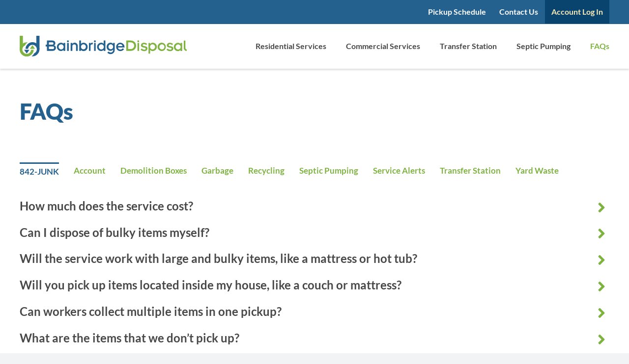

--- FILE ---
content_type: text/css
request_url: https://bainbridgedisposal.com/wp-content/themes/Avada-Child-Theme/style.css?ver=6.9
body_size: 3697
content:
/*
Theme Name: Avada Child
Description: Child theme for Avada theme
Author: ThemeFusion
Author URI: https://theme-fusion.com
Template: Avada
Version: 1.0.0
Text Domain:  Avada
*/

/******************************************/
/*** General Site Styles 				***/
/******************************************/

p,
.fusion-post-content p,
.post-content p,
.fusion-text p,
.fusion-post-content ul,
.post-content ul,
.fusion-text ul,
.fusion-post-content ol,
.post-content ol,
.fusion-text ol,
a.fusion-button,
.fusion-imageframe,
.fusion-video {
	margin-bottom: 30px !important;
}

.fusion-post-content p a,
.post-content p a,
.fusion-text p a,
.fusion-post-content ul li a,
.post-content ul li a,
.fusion-text ul li a,
.fusion-post-content ol li a,
.post-content ol li a,
.fusion-text ol li a {
	text-decoration: none !important;
	font-weight: 600 !important;
}

.fusion-post-content p a:hover,
.post-content p a:hover,
.fusion-text p a:hover,
.fusion-post-content ul li a:hover,
.post-content ul li a:hover,
.fusion-text ul li a:hover,
.fusion-post-content ol li a:hover,
.post-content ol li a:hover,
.fusion-text ol li a:hover {
	color: #378165 !important;
	text-decoration: underline !important;
}

.WhiteText h2,
.WhiteText h3,
.WhiteText h4,
.WhiteText h5,
.WhiteText h6,
.WhiteText p,
.WhiteText a,
.WhiteText ul,
.WhiteText ol {
	color: #fff !important;
}

.WhiteText p a:hover {
	color: #edf1ec !important;
}

.BlueText h3,
.BlueText h4,
.BlueText h5,
.BlueText h6,
.BlueText p,
.BlueText a,
.BlueText ul,
.BlueText ol {
	color: #24618E !important;
}

.BlueText p a:hover {
	color: #24618E !important;
	text-decoration: underline !important;
}

.fusion-text ul,
.fusion-text ol {
	line-height: 22px !important;
	margin: 0 0 30px 0 !important;
	padding: 0 0 0 20px !important;
}

.fusion-text ul ul,
.fusion-text ol ol {
	margin: 0 !important;
}

.fusion-text ul li,
.fusion-text ol li {
	line-height: 22px !important;
	padding: 0 0 10px 0 !important;
}

.NoBotMarg.fusion-text ul, 
ul.slides {
	margin-bottom: 0 !important;
}

.fusion-button-text {
	font-weight: 700 !important;
}

.fusion-imageframe.hover-type-none a img {
	transition: ease-in-out .5s;
}

.fusion-imageframe.hover-type-none a img:hover {
	opacity: 0.4 !important;
	transition: ease-in-out .5s;
}

.CarouselSectionPad {
	padding-top: 35px !important;
	padding-bottom: 80px !important;
}

.SectionPadding {
	padding-top: 60px !important;
	padding-bottom: 20px !important;
}

.SectionPadTop {
	padding-top: 60px !important;
}

.SectionPadBot {
	padding-bottom: 20px !important;
}

.XtraBotPad {
	padding-bottom: 60px !important;
}

.fusion-body .XSidePad .fusion-column-wrapper {
	padding-left: 10% !important;
	padding-right: 10% !important;
}

.BlueBg {
	background: #24618E !important;
}

.DkBlueBg {
	background: #09446F !important;
}

.LtGreenGreyBg {
	background: #F6F8F5 !important;
}

.MedGreenGreyBg {
	background: #EDF1EC !important;
}

.GreenBg {
	background: #7eb341 !important;
}

.DkGreenBg {
	background: #378165 !important;
}

.NoBotMargCol {
	margin-bottom: 0 !important;
}

.NoBotMarg h2,
.NoBotMarg h3,
.NoBotMarg h4,
.NoBotMarg h5,
.NoBotMarg h6,
.NoBotMarg p,
a.NoBotMarg.fusion-button,
.NoBotMarg.fusion-imageframe {
	margin-bottom: 0 !important;
}

.fusion-filters {
	border: none !important;
}

.fa-fusion-box.inactive-icon.awb-icon-plus:before {
	content: '\f105' !important;
}

.post-content ul li a.tab-link:hover {
	text-decoration: none !important;
}

h4.fusion-tab-heading {
	font-size:  18px !important;
	line-height: 22px !important;
}

.modal-header {
	display: flex !important;
	flex-direction: row-reverse !important;
	justify-content: space-between !important;
}

@media screen and (min-width: 769px) {
	.NoBotMargDesktop {
		margin-bottom: 0 !important;
	}
}

@media screen and (max-width: 1024px) {
	h1,
	h1.entry-title {
		font-size: 38px !important;
		line-height: 46px !important;
	} 

	.fusion-text h2 {
		font-size: 32px !important;
		line-height: 40px !important;
	}

	.fusion-text h3 {
		font-weight: 700 !important;
	}
}

@media screen and (max-width: 768px) {
	h1,
	h1.entry-title {
		font-size: 36px !important;
		line-height: 44px !important;
	} 

	.fusion-text h2 {
		font-size: 28px !important;
		line-height: 36px !important;
	}

	.fusion-text h3 {
		font-size: 22px !important;
		line-height: 30px !important;
	}
}

/******************************************/
/*** Header/Nav Styles 					***/
/******************************************/

.fusion-header {
	box-shadow: 0 3px 3px #0000001F !important;
}

#menu-topnav .menu-text {
	font-weight: 700 !important;
}

#menu-topnav a:hover {
	color: #7EB341 !important;
}

#menu-topnav .login a .menu-text {
	color: #F8EAB7 !important;
}

#menu-topnav .login a {
	background: #09446F !important;
}

#menu-topnav .login a:hover {
	background: #7EB341 !important;
}

/*** Mobile Menu Styles ***/

#mobile-menu-mainmenu_mobile .fusion-mobile-nav-item > a {
	border-bottom: solid 1px #BACBD9 !important;
}

#mobile-menu-mainmenu_mobile .sub-menu .fusion-mobile-nav-item > a::before {
	display: none !important;
}

#mobile-menu-mainmenu_mobile .sub-menu .fusion-mobile-nav-item > a {
	color: #24618e !important;
	background-color: #f6f8f5 !important;
	padding-left: 60px !important;
	/*border-bottom: none !important;*/
}

@media screen and (max-width: 1200px) and (min-width: 1081px) {
	.fusion-header .fusion-logo img {
		max-width: 250px !important;
	}

	.fusion-header {
		height: 79px !important;
	}

	#menu-mainmenu_desktop,
	#menu-mainmenu_desktop > .menu-item,
	#menu-mainmenu_desktop > .menu-item > a {
		height: 78px !important;
	}
}

@media screen and (max-width: 1080px) and (min-width: 1025px) {
	.fusion-header .fusion-logo img {
		max-width: 200px !important;
	}

	.fusion-header {
		height: 73px !important;
	}

	#menu-mainmenu_desktop,
	#menu-mainmenu_desktop > .menu-item,
	#menu-mainmenu_desktop > .menu-item > a {
		height: 72px !important;
	}
}

@media screen and (max-width: 1024px) {
	.fusion-secondary-menu {
		visibility: hidden !important;
	}

	.fusion-secondary-header {
		/*height: 30px !important;*/
		display: none !important;
	}
}

@media screen and (max-width: 480px) {
	.fusion-header .fusion-logo img {
		max-width: 200px !important;
		padding-top: 8px !important;
	}
}

/******************************************/
/*** Mega Menu Styles 					***/
/******************************************/

.fusion-megamenu-holder {
	border-top: none !important;
}

.fusion-megamenu .menu-item .fusion-megamenu-bullet::before {
	display: none !important;
}

.fusion-megamenu .menu-item .fusion-megamenu-bullet {
	margin-right: 0 !important;
	line-height: 42px !important;
}

.fusion-megamenu .menu-item {
	padding-top: 0 !important;
}

.fusion-megamenu .menu-item a {
	padding-top: 0 !important;
	padding-bottom: 0 !important;
}

.fusion-megamenu-wrapper .fusion-megamenu .menu-item {
	border-color: #00000029 !important;
}

.fusion-megamenu-wrapper .fusion-megamenu > li:nth-of-type(2) {
	border-right: none !important;
}

.fusion-megamenu-wrapper .Res3rdCol.fusion-megamenu-submenu>a:hover {
	background-color: transparent !important;
}

.fusion-megamenu .awb-justify-title {
	color: #24618E !important;
	font-size: 24px !important;
	line-height: 29px !important;
	font-weight: 600 !important;
}

.fusion-megamenu .Res3rdCol .awb-justify-title {
	color: #285745 !important;
	font-size: 15px !important;
	line-height: 20px !important;
}

.fusion-megamenu .Res3rdCol.menu-item .fusion-megamenu-bullet {
	line-height: 20px !important;
}

.fusion-megamenu > li:nth-of-type(1),
.fusion-megamenu > li:nth-of-type(2) {
	margin-top: 38px !important;
	margin-bottom: 50px !important;
}

.fusion-megamenu > li.Res3rdCol {
	background: #EDF1EC !important;
	padding-top: 22px !important;
	display: flex !important;
	flex-direction: column-reverse !important;
	align-items: center !important;
}

.fusion-megamenu > li.Comm3rdCol {
	padding-top: 22px !important;
	background: #EDF1EC !important;
}

.fusion-megamenu .Comm3rdCol .awb-justify-title,
.fusion-megamenu > li.Comm3rdCol .fusion-megamenu-title,
.fusion-megamenu > li.Comm3rdCol .fusion-megamenu-title a {
	display: none !important;
}

/******************************************/
/*** Revolutions Slider Styles 			***/
/******************************************/

@media screen and (min-width: 1025px) {
	rs-module-wrap.CarouselWrapper {
		border-left:  solid 1px #e2e7e1 !important;
		border-right:  solid 1px #e2e7e1 !important;
	}
}

.MedGreenGreyBg .CarouselWrapper {
	background: #EDF1EC !important;
}

.WhiteBg .CarouselWrapper {
	background: #fff !important;
}

.CarouselWrapper rs-row-wrap,
.CarouselWrapper rs-loop-wrap,
.CarouselWrapper rs-row,
.CarouselWrapper rs-column-wrap,
.CarouselWrapper rs-mask-wrap {
	height: 100% !important;
}

.CarouselModule rs-slide {
	border:  solid 1px #e2e7e1 !important;
}

/*.CarouselModule rs-column {
	height: calc(100% - 30px) !important;
}*/

#ServiceSlideImgWrapper,
#CarouselTextWrapper {
	margin: 0 auto;
}

.Carousel.rs-layer h3 {
	font-size: 24px !important;
	line-height: 32px !important;
	color: #24618E !important;
	font-weight: 900 !important;
}

.Carousel.rs-layer button {
	width: 100% !important;
	display: flex !important;
	justify-content: space-between !important;
	align-items: center !important;
	background: transparent !important;
	border: none !important;
	color: #7eb341 !important;
	font-size: 15px !important;
	line-height: 20px !important;
	font-weight: 600 !important;
	text-transform: uppercase !important;
	padding: 0 !important;
}

.Carousel.rs-layer i.fas.fa-long-arrow-right:before {
	font-size: 24px !important;
}

.uranus.tparrows:hover {
	opacity: 1 !important;
}

.uranus.tparrows:before {
	color: #24618E !important;
}

.uranus.tparrows:hover:before {
	color: #7EB341 !important;
}

@media screen and (max-width: 1024px) {
	.Carousel.rs-layer h3{
		font-weight: 700 !important;
	}
}

@media screen and (max-width: 700px) {
	.tp-leftarrow.tparrows {
		transform: translate(0, 15px) !important;
	}

	.tp-rightarrow.tparrows {
		transform: translate(-50px, 15px) !important;
	}
}

/******************************************/
/*** Homepage Styles 					***/
/******************************************/

#HomeHeroCol {
	background-image: linear-gradient(180deg, transparent 0%,#000000 100%);
	background-position: left top;
	padding-top: 100px !important;
	padding-left: 21% !important;
	padding-right: 21% !important;
}

#HomeHeroHeading h1 {
	color: #fff !important;
	margin-bottom: 100px !important;
}

#PickupWeeklyBg {
	margin-top: -75px !important;
	padding-right: 0;
	padding-left: 0;
}

#PickupWeeklyBg>.fusion-layout-column {
	margin-bottom: 10px !important;
}

#PickupWeeklyBg.fusion-flex-container .fusion-row .fusion-flex-column .fusion-column-wrapper:not(.fusion-flex-column-wrapper-legacy).fusion-content-layout-row {
	gap: 15px !important;
}

.fusion-body #PickupWeeklyBg>.fusion-builder-row>.fusion-layout-column>.fusion-column-wrapper {
	margin-left: 0 !important;
	margin-right: 0 !important;
}

.fusion-body #PickupWeekBg {
	box-shadow: 0px 3px 6px #00000073;
	padding-top: 10px !important;
	padding-bottom: 10px !important;
	min-height: 100px !important;
}

#PickupWeekBg.fusion-flex-container .fusion-row .fusion-flex-column .fusion-column-wrapper:not(.fusion-flex-column-wrapper-legacy).fusion-content-layout-row {
	gap: 15px !important;
}

#PickupWeeklyHeading h2 {
	color: #F8EAB7 !important;
	font-size: 30px !important;
	line-height: 36px !important;
	font-weight: 700 !important;
	margin-bottom: 0 !important;
}

#SignupBg {
	padding-top: 10px !important;
	padding-bottom: 10px !important;
	margin-bottom: 80px !important;
}

#SignupBg.fusion-flex-container .fusion-row .fusion-flex-column .fusion-column-wrapper:not(.fusion-flex-column-wrapper-legacy).fusion-content-layout-row {
	gap: 15px !important;
}

#SignupHeading h3 {
	color:  #fff !important;
	font-weight: 700 !important;
	margin-bottom: 0 !important;
}

#SignupText p {
	margin-bottom: 0 !important;
	line-height: 32px !important;
}

#SignupText p a {
	display: block !important;
	font-size: 15px !important;
	line-height: 32px !important;
	text-decoration: none !important;
	padding-left: 7px !important;
}

#SignupText p a:hover {
	text-decoration: underline !important;
}

#SignupBg .fusion-button {
	margin-bottom: 0 !important;
}

.CarouselHeading h2 {
	color: #285745 !important;
	font-size: 15px !important;
	line-height: 18px !important;
	text-transform: uppercase !important;
	font-weight: 900 !important;
}

@media screen and (max-width: 1400px) {
	#HomeHeroCol {
		padding-left: 18% !important;
		padding-right: 18% !important;
	}
}

@media screen and (max-width: 1250px) {
	#HomeHeroCol {
		padding-left: 11% !important;
		padding-right: 11% !important;
	}
}

@media screen and (max-width: 1024px) {
	#HomeHeroCol {
		padding-left: 8% !important;
		padding-right: 8% !important;
	}

	#SignupBg {
		margin-bottom: 25px !important;
	}
}

@media screen and (max-width: 1023px) {
	#PickupWeeklyHeading h2 {
		font-size: 28px !important;
		line-height: 34px !important;
	}
}

@media screen and (max-width: 800px) {
	#HomeHeroCol {
		padding-left: 7% !important;
		padding-right: 7% !important;
	}
}

@media screen and (max-width: 768px) {
	#PickupWeeklyHeading h2 {
		font-size: 26px !important;
		line-height: 32px !important;
	}

	#SignupBg.fusion-flex-container .fusion-row .fusion-flex-column .fusion-column-wrapper:not(.fusion-flex-column-wrapper-legacy).fusion-content-layout-row {
		gap: 10px !important;
	}
}

@media screen and (max-width: 767px) {
	#HomeHeroCol {
		padding-left: 7% !important;
		padding-right: 7% !important;
	}

	#PickupWeeklyBg {
		margin-bottom: 10px !important;
	}
}

@media screen and (max-width: 640px) {
	/*#PickupWeeklyBg .fusion-column-wrapper {
		flex-direction: column !important;
	}*/

	#PickupWeeklyHeading h2 {
		font-size: 22px !important;
		line-height: 28px !important;
	}
}

@media screen and (max-width: 600px) {
	#SignupHeading h3 {
		text-align: center !important;
	}

	/*#PickupWeeklyHeading h2 {
		font-size: 22px !important;
		line-height: 28px !important;
	}*/
}

@media screen and (max-width: 540px) {
	#PickupWeeklyBg .fusion-column-wrapper {
		flex-direction: column !important;
		justify-content: center !important;
		align-items: center !important;
	}

	#PickupWeekBg.fusion-flex-container .fusion-row .fusion-flex-column .fusion-column-wrapper:not(.fusion-flex-column-wrapper-legacy).fusion-content-layout-row {
		padding-left: 25px !important;
		padding-right: 25px !important;
	}

	#PickupWeeklyHeading h2 { 
		text-align: center !important;
	}
}

@media screen and (max-width: 399px) {
	#HomeHeroHeading h1 {
		font-size: 32px !important;
		line-height: 40px !important;
	}
}


/******************************************/
/*** Interior Page Styles 				***/
/******************************************/

.YesNoListCol {
	margin-bottom: 0 !important;
}

.ArrowLink.fusion-text p a i {
	padding-left: 10px !important;
}

.InteriorCollage.fusion-imageframe {
	margin-top: 25px !important;
}

.HowToLinks.fusion-text>ul>li {
	padding: 0 0 3px 0 !important;
}

.HowToLinks ul ul li {
	font-size: 15px !important;
	padding: 0 0 6px 0 !important;
}

.HowToLinks ul ul li:last-child {
	padding: 0 !important;
}

.HowToLinks ul ul li::marker {
	content: '' !important;
	color: #7eb341 !important;
}

.HowToHeading p {
	margin-bottom: 0 !important;
}

.HowToList.fusion-accordian .fusion-panel {
	border: none !important;
}

.HowToList.accordian .fusion-toggle-icon-wrapper {
	display: none !important;
}

.HowToList.fusion-accordian .panel-title {
	font-size: 15px !important;
}

.HowToList.fusion-accordian .panel-title a {
	color: #7eb341 !important;
	font-size: 15px !important;
	font-weight: 700 !important;
	padding: 0 0 8px !important;
}

.HowToList.fusion-accordian .panel-title a:hover,
.HowToList.fusion-accordian .panel-title a.active {
	color: #24618e !important;
}

.HowToList.accordian.fusion-accordian .panel-title .fusion-toggle-heading {
	margin-left: 37px;
}

.HowToList.accordian.fusion-accordian .panel-body {
	padding: 0 !important;
}

.HowToList.accordian.fusion-accordian .panel-body ul {
	margin: 0 !important;
}

.HowToList.NoBotMarg li {
	padding-bottom: 0 !important;
}

.HowToList.accordian.fusion-accordian .panel-body.toggle-content a {
	padding-left: 20px !important;
}

.HowToList.accordian.fusion-accordian .panel-body.toggle-content li a {
	padding-left: 0 !important;
}

.JunkText.fusion-reading-box-container .reading-box .reading-box-additional ol {
	margin: 0 !important;
	padding: 0 !important;
	list-style-position: inside !important;
}

.JunkText.fusion-reading-box-container .reading-box .reading-box-additional ol li {
	color: #24618E !important;
	font-weight: 700 !important;
}

.JunkText.fusion-reading-box-container .reading-box .reading-box-additional ol li::marker {
	background: #fff !important;
	color: #24618E !important;
	font-weight: 700 !important;
	border-radius: 30px !important;
}

.fusion-body .panel-body.toggle-content .fusion-layout-column {
	margin-bottom: 0 !important;
}

@media screen and (max-width: 768px) {
	.InteriorCollage.fusion-imageframe {
		margin-top: 0 !important;
	}
}

/******************************************/
/*** Footer Styles 						***/
/******************************************/

.fusion-footer-widget-column {
	margin-bottom: 30px !important;
}

.fusion-footer-widget-area .widget-title {
	margin-bottom: 15px !important;
}

.fusion-footer-widget-area .textwidget p {
	line-height: 30px !important;
	margin-top: 0 !important;
	margin-bottom: 0 !important;
}

.fusion-footer-widget-area .textwidget p span.small {
	font-size: 13px !important;
	line-height: 18px !important;
}

.fusion-footer-widget-area .textwidget a {
	font-weight: 600 !important;
}

.fusion-footer-widget-area .fusion-column-last #text-4 {
	margin-bottom: 0 !important;
}

.fusion-footer-widget-area #social_links-widget-2 {
	margin-top: 15px !important;
	margin-bottom: 65px !important;
}

.fusion-footer-widget-area #social_links-widget-2 a.fusion-social-network-icon:hover {
	background-color: #fff !important;
	border-color: #fff !important;
}

.Copytext2 {
	white-space: nowrap !important;
}

@media screen and (max-width: 767px) {
	.fusion-footer-widget-area #social_links-widget-2 {
		margin-bottom: 25px !important;
	}

	#media_image-2 {
		text-align: center !important;
		margin-bottom: 0 !important;
	}
}

@media only screen and (max-width: 640px) {
	.fusion-footer-widget-area .fusion-columns .fusion-column {
		margin: 0 0 35px !important;
	}

	.fusion-footer-widget-area .fusion-columns .fusion-column.fusion-column-last {
		margin: 0 !important;
	}
}

@media screen and (max-width: 375px) {
	#Copyright1 {
		max-width: 250px !important;
		margin: 0 auto !important;
	}

	.Pipe2 {
		display: none !important;
	}
}


/******************************************/
/*** Gravity Forms Styles 				***/
/******************************************/
.gform_wrapper.gravity-theme .gform_fields {
	align-items: center !important;
}

.ServiceSelection_wrapper.gform_wrapper {
	margin-bottom: 0 !important;
}

.ServiceSelection_wrapper.gform_wrapper .gfield_required {
	display: none !important;
}

.gform_wrapper.gravity-theme .gfield_label {
	font-size: var(--body_typography-font-size) !important;
}

.gform_confirmation_wrapper.gravity-theme  {
	margin-bottom: 40px !important;
}

.ServiceSelection_wrapper.gform_wrapper .gform_footer {
	margin: 0 !important;
	padding: 0 !important;
}

.ServiceSelection_wrapper.gform_wrapper select,
.ServiceSelection_wrapper.gform_wrapper select option {
	font-size: 20px !important;
	font-weight: 700 !important;
}

.ServiceSelection_wrapper.gform_wrapper select option:selected {
	background: #EDF1EC !important;
	color: #707070 !important;
}

.gform_wrapper .gfield #input_1_1_container .gravity-select-parent {
	width: 100% !important;
}

.ServiceSelection_wrapper.gform_wrapper .gfield .gravity-select-parent select#input_1_1 {
	background: #fff url('https://bidisposal.wpengine.com/wp-content/themes/Avada-Child-Theme/images/select-arrow.png') right 50% no-repeat !important;
	-moz-appearance: none !important;
	-webkit-appearance: none !important;
	appearance: none !important;
	background-position-x: calc(100% - 10px) !important;
}

#wrapper .ServiceSelection_wrapper.gform_wrapper .gfield .gravity-select-parent .select-arrow {
	display: none !important;
	background-color: transparent !important;
	border: none !important;
}

.ServiceSelection_wrapper.gform_wrapper input[type=submit] {
	font-weight: 700 !important;
	margin-left: 15px !important;
	padding-top: 8px !important;
	padding-bottom: 8px !important;
}

.gform_wrapper.gravity-theme .SectionDescOnly.gsection {
	border-bottom: none !important;
}

.SectionDescOnly.gsection h3.gsection_title {
	display: none !important;
}

.gform_wrapper.gravity-theme .top_label .SectionDescOnly.gsection .gsection_description {
	font-weight: 700 !important;
	font-style: italic !important;
	padding-top: 0 !important;
	margin-bottom: 0 !important;
}

.gfield--type-section {
	padding: 0 !important;
	margin-bottom: 10px !important;
}

.gfield--type-section h3.gsection_title {
	margin-top: 30px !important;
	margin-bottom: 5px !important;
}

@media screen and (max-width: 640px) {
	.ServiceSelection_wrapper.gform_wrapper {
		width: 80% !important;
	}

	.ServiceSelection_wrapper.gform_wrapper select,
	.ServiceSelection_wrapper.gform_wrapper select option {
		font-size: 20px !important;
	}

	.ServiceSelection_wrapper.gform_wrapper input[type=submit] {
		margin-left: 0 !important;
	}
}


/******************************************/
/*** SMS Signup Form Styles 			***/
/******************************************/

.js-wpSmsSubscribeForm p {
	font-family: 'Lato' !important;
}

.wpsms-subscribe__form__field label,
.wpsms-subscribe__form__field select option {
	font-family: 'Lato' !important;
	font-size: 17px !important;
}

.wpsms-subscribe__form__field input:not([type="checkbox"]),
.wpsms-subscribe__form__field select {
	font-family: 'Lato' !important;
	font-size: 17px !important;
	font-weight: normal !important;
	border-radius: 0 !important;
}

.wpsms-subscribe__form__field input:not([type="checkbox"]):focus,
.wpsms-subscribe__form__field select:focus {
	border-color: #378165 !important;
}

.wpsms-subscribe__form__field.wpsms-subscribe__form__field--radio input[type="radio"] {
	border-radius: 50% !important;
}

.wpsms-subscribe__form__field.wpsms-subscribe__form__field--radio input[type="radio"]:checked {
	border-color: #378165 !important;
	border-radius: 50% !important;
}

.wpsms-subscribe__form__field.wpsms-subscribe__form__field--radio input[type="radio"]:checked::after {
	background-color: #378165 !important;
}

.wpsms-button {
	font-family: 'Lato' !important;
	font-size: 15px !important;
	text-transform: uppercase !important;
	background: #378165 !important;
	color: #f8eab7 !important;
	border-radius: 30px !important;
	padding: 17px 20px !important;
	width: auto !important;
}

.wpsms-button:hover {
	background: #7eb341 !important;
}

::-webkit-input-placeholder { /* Chrome/Opera/Safari */
	font-family: 'Lato' !important;
	font-size: 17px !important;
}

::-moz-placeholder { /* Firefox 19+ */
	font-family: 'Lato' !important;
	font-size: 17px !important;
}
:-ms-input-placeholder { /* IE 10+ */
	font-family: 'Lato' !important;
	font-size: 17px !important;
}
:-moz-placeholder { /* Firefox 18- */
	font-family: 'Lato' !important;
	font-size: 17px !important;
	opacity: 1;
}

--- FILE ---
content_type: image/svg+xml
request_url: https://bainbridgedisposal.com/wp-content/uploads/2022/07/bainbridge_disposal_logo-01.svg
body_size: 1503
content:
<svg xmlns="http://www.w3.org/2000/svg" width="341.331" height="41.752" viewBox="0 0 341.331 41.752">
  <g id="bainbridge_disposal_logo-01" transform="translate(-2.5 -3.9)">
    <g id="Group_8" data-name="Group 8" transform="translate(2.5 3.9)">
      <path id="Path_26" data-name="Path 26" d="M35.7,41.413H46.2L41.075,34.1Z" transform="translate(-14.949 -15.224)" fill="#7eb341"/>
      <path id="Path_27" data-name="Path 27" d="M9.1,25.464,2.6,31.589V3.9H9.1Z" transform="translate(-2.537 -3.9)" fill="#7eb341"/>
      <path id="Path_28" data-name="Path 28" d="M18.626,25.025a16.512,16.512,0,0,0-1.813-.125A14.313,14.313,0,1,0,31.064,40.026h-5.25A8.953,8.953,0,1,1,13.188,31.15a15.807,15.807,0,0,1,5.438-6.125" transform="translate(-2.5 -11.774)" fill="#7eb341"/>
      <path id="Path_29" data-name="Path 29" d="M27.7,49.1H17.2l5.188,7.313Z" transform="translate(-8.012 -20.849)" fill="#24618e"/>
      <path id="Path_30" data-name="Path 30" d="M56.8,25.714l6.5,6.063V3.9H56.8Z" transform="translate(-22.861 -3.9)" fill="#24618e"/>
      <path id="Path_31" data-name="Path 31" d="M33.938,52.777a16.511,16.511,0,0,0,1.813.125A14.251,14.251,0,1,0,21.5,37.838h5.25a8.955,8.955,0,1,1,12.626,8.938,15.123,15.123,0,0,1-5.438,6" transform="translate(-9.624 -11.587)" fill="#24618e"/>
    </g>
    <g id="Group_9" data-name="Group 9" transform="translate(55.628 12.963)">
      <path id="Path_32" data-name="Path 32" d="M90,31.038H87.5V27.413H90V19.1h11.126c3.188,0,6,1.875,6,5.563a4.325,4.325,0,0,1-2.563,4.125,5.106,5.106,0,0,1,3.688,5.063c0,3.688-2.75,6-6.375,6H90Zm3.875-3.625h6.813a2.349,2.349,0,0,0,2.563-2.375,2.3,2.3,0,0,0-2.563-2.313H93.875Zm0,8.813h7.563a2.621,2.621,0,1,0,0-5.188H93.875Z" transform="translate(-87.5 -18.662)" fill="#24618e"/>
      <path id="Path_33" data-name="Path 33" d="M137.426,40.5h-.062a6.647,6.647,0,0,1-5.25,2.375,8.282,8.282,0,0,1-8.313-8.438A8.563,8.563,0,0,1,132.3,26a6.043,6.043,0,0,1,5.125,2.375h.063V26.438h3.438V42.5h-3.438v-2Zm-4.938-.813a5.188,5.188,0,1,0-5.125-5.188A5.2,5.2,0,0,0,132.488,39.688Z" transform="translate(-101.111 -21.25)" fill="#24618e"/>
      <path id="Path_34" data-name="Path 34" d="M158.738,18.4a1.938,1.938,0,1,1-1.938,1.938A1.947,1.947,0,0,1,158.738,18.4Zm-1.75,5.188h3.438V39.651h-3.438Z" transform="translate(-113.485 -18.4)" fill="#24618e"/>
      <path id="Path_35" data-name="Path 35" d="M168.7,26.438h3.438v2h.063A5.549,5.549,0,0,1,177.075,26c3.375,0,6.25,2.813,6.25,6.813V42.5h-3.438V33.563c0-2.938-1.5-4.125-3.813-4.125a3.741,3.741,0,0,0-3.938,4.063v9H168.7Z" transform="translate(-117.947 -21.25)" fill="#24618e"/>
      <path id="Path_36" data-name="Path 36" d="M197,19.1h3.438v6.75h.062c.813-1.313,3-2.375,5.25-2.375a8.224,8.224,0,0,1,8.375,8.438,8.224,8.224,0,0,1-8.375,8.438c-2.25,0-4.438-1.063-5.25-2.375h-.062v1.938H197Zm8.438,7.563a4.982,4.982,0,0,0-5,5.188,5,5,0,1,0,10,0A4.982,4.982,0,0,0,205.438,26.663Z" transform="translate(-128.559 -18.662)" fill="#24618e"/>
      <path id="Path_37" data-name="Path 37" d="M228.363,26.438h3.25v1.75h.063A3.435,3.435,0,0,1,234.8,26a3.331,3.331,0,0,1,1.875.5l-1.25,3.438a2.531,2.531,0,0,0-1.313-.438,2.349,2.349,0,0,0-2.375,2.438V42.563H228.3V26.438Z" transform="translate(-140.295 -21.25)" fill="#24618e"/>
      <path id="Path_38" data-name="Path 38" d="M246.738,18.4a1.938,1.938,0,1,1-1.938,1.938A1.989,1.989,0,0,1,246.738,18.4Zm-1.688,5.188h3.438V39.651H245.05Z" transform="translate(-146.482 -18.4)" fill="#24618e"/>
      <path id="Path_39" data-name="Path 39" d="M268.526,37.913h-.062a6.647,6.647,0,0,1-5.25,2.375,8.282,8.282,0,0,1-8.313-8.438,8.563,8.563,0,0,1,8.5-8.438,6.043,6.043,0,0,1,5.125,2.375h.063V19.1h3.438V39.914h-3.438v-2Zm-4.938-.813a5.188,5.188,0,1,0-5.125-5.188A5.2,5.2,0,0,0,263.588,37.1Z" transform="translate(-150.269 -18.662)" fill="#24618e"/>
      <path id="Path_40" data-name="Path 40" d="M302.663,40.688a8.138,8.138,0,0,1-8.375,8.375,8.754,8.754,0,0,1-6.75-3.188l2.813-2.063a4.965,4.965,0,0,0,3.75,2c3.5,0,5.313-2.313,5.313-4.75V40a6.863,6.863,0,0,1-5.5,2.5,7.791,7.791,0,0,1-7.813-8.188A8.009,8.009,0,0,1,294.288,26a6.006,6.006,0,0,1,5,2.313h.063V26.438h3.25V40.688Zm-8-1.438a4.769,4.769,0,0,0,4.75-5,4.847,4.847,0,0,0-4.75-5,4.9,4.9,0,0,0-4.813,5A4.745,4.745,0,0,0,294.663,39.251Z" transform="translate(-161.969 -21.25)" fill="#24618e"/>
      <path id="Path_41" data-name="Path 41" d="M333.413,39.038a9.774,9.774,0,0,1-7.438,3.938,8.449,8.449,0,1,1,0-16.876,8.6,8.6,0,0,1,8.313,9v.625H320.975a4.818,4.818,0,0,0,4.875,4.188,5.572,5.572,0,0,0,4.625-2.5Zm-3.188-6.188a4.872,4.872,0,0,0-4.75-3.75,4.59,4.59,0,0,0-4.563,3.75Z" transform="translate(-173.592 -21.287)" fill="#24618e"/>
    </g>
    <g id="Group_11" data-name="Group 11" transform="translate(219.949 12.963)">
      <g id="Group_10" data-name="Group 10">
        <path id="Path_42" data-name="Path 42" d="M350.4,19.1h8.813c7.063,0,11.188,4.938,11.188,10.438s-4.313,10.438-11.188,10.438H350.4Zm3.813,17.188h4.938c4.5,0,7.313-3.063,7.313-6.75s-2.875-6.75-7.313-6.75h-4.938Z" transform="translate(-350.4 -18.662)" fill="#7eb341"/>
        <path id="Path_43" data-name="Path 43" d="M388.238,18.4a1.938,1.938,0,1,1-1.938,1.938A1.947,1.947,0,0,1,388.238,18.4Zm-1.688,5.188h3.438V39.651H386.55Z" transform="translate(-363.861 -18.4)" fill="#7eb341"/>
        <path id="Path_44" data-name="Path 44" d="M399.25,37.788a7.571,7.571,0,0,0,5.063,2.375c2,0,3.188-1.125,3.188-2,0-1.063-.812-1.625-2.063-1.875l-1.938-.375c-4.5-.813-5.75-2.313-5.75-4.563,0-2.75,2.313-5.25,6.313-5.25a10.451,10.451,0,0,1,6.375,2.25L408.5,30.788a6.612,6.612,0,0,0-4.313-1.813c-1.5,0-2.938.75-2.938,2,0,.938.75,1.438,2.063,1.688l3.5.688c2.875.563,4.25,1.875,4.25,4.313,0,2.375-1.938,5.438-6.813,5.438A10.694,10.694,0,0,1,397,40.288Z" transform="translate(-367.874 -21.287)" fill="#7eb341"/>
        <path id="Path_45" data-name="Path 45" d="M426.3,28.475h.062a6.637,6.637,0,0,1,5.25-2.375,8.242,8.242,0,0,1,8.313,8.438,8.606,8.606,0,0,1-8.5,8.438A6.043,6.043,0,0,1,426.3,40.6h-.062v7.5H422.8V26.475h3.438v2Zm4.875.813a5.188,5.188,0,1,0,5.125,5.188A5.15,5.15,0,0,0,431.176,29.288Z" transform="translate(-377.548 -21.287)" fill="#7eb341"/>
        <path id="Path_46" data-name="Path 46" d="M461.275,26a8.449,8.449,0,1,1-8.875,8.438A8.466,8.466,0,0,1,461.275,26Zm0,13.688a5.188,5.188,0,1,0-5.188-5.188A5.1,5.1,0,0,0,461.275,39.688Z" transform="translate(-388.647 -21.25)" fill="#7eb341"/>
      </g>
      <path id="Path_47" data-name="Path 47" d="M483.75,37.988a7.571,7.571,0,0,0,5.063,2.375c2,0,3.188-1.125,3.188-2,0-1.063-.813-1.625-2.063-1.875L488,36.113c-4.5-.813-5.75-2.313-5.75-4.563,0-2.75,2.313-5.25,6.313-5.25a10.451,10.451,0,0,1,6.375,2.25L493,30.988a6.612,6.612,0,0,0-4.313-1.813c-1.5,0-2.938.75-2.938,2,0,.938.75,1.438,2.063,1.688l3.5.688c2.875.563,4.25,1.875,4.25,4.313,0,2.375-1.938,5.438-6.813,5.438a10.694,10.694,0,0,1-7.25-2.813Z" transform="translate(-399.558 -21.362)" fill="#7eb341"/>
      <path id="Path_48" data-name="Path 48" d="M519.026,40.8h-.062a6.648,6.648,0,0,1-5.25,2.375,8.281,8.281,0,0,1-8.313-8.438,8.607,8.607,0,0,1,8.5-8.438,6.043,6.043,0,0,1,5.125,2.375h.062V26.738h3.438V42.8h-3.438v-2Zm-4.875-.875a5.188,5.188,0,1,0-5.125-5.188A5.15,5.15,0,0,0,514.151,39.926Z" transform="translate(-408.52 -21.362)" fill="#7eb341"/>
      <path id="Path_49" data-name="Path 49" d="M541.275,19.2V33.576c0,1.875.375,2.5,1.438,3.125l1.875,1.063-1.5,2.75c-3.563-1.688-5.188-2.938-5.188-6.25v-15h3.375Z" transform="translate(-420.706 -18.7)" fill="#7eb341"/>
    </g>
  </g>
</svg>


--- FILE ---
content_type: image/svg+xml
request_url: https://bainbridgedisposal.com/wp-content/uploads/2022/07/bainbridge_disposal_logo_white-01.svg
body_size: 1497
content:
<svg xmlns="http://www.w3.org/2000/svg" width="369.881" height="45.245" viewBox="0 0 369.881 45.245">
  <g id="bainbridge_disposal_logo_white-01" transform="translate(-2.5 -3.9)">
    <g id="Group_12" data-name="Group 12" transform="translate(2.5 3.9)">
      <path id="Path_52" data-name="Path 52" d="M35.7,42.025H47.079L41.525,34.1Z" transform="translate(-13.213 -13.645)" fill="#fff"/>
      <path id="Path_53" data-name="Path 53" d="M9.644,27.267,2.6,33.9V3.9H9.644Z" transform="translate(-2.532 -3.9)" fill="#fff"/>
      <path id="Path_54" data-name="Path 54" d="M19.975,25.035A17.892,17.892,0,0,0,18.01,24.9,15.511,15.511,0,1,0,33.453,41.291H27.764a9.7,9.7,0,1,1-13.682-9.618,17.129,17.129,0,0,1,5.893-6.638" transform="translate(-2.5 -10.676)" fill="#fff"/>
      <path id="Path_55" data-name="Path 55" d="M28.579,49.1H17.2l5.622,7.925Z" transform="translate(-7.243 -18.485)" fill="#fff"/>
      <path id="Path_56" data-name="Path 56" d="M56.8,27.538l7.044,6.57V3.9H56.8Z" transform="translate(-20.022 -3.9)" fill="#fff"/>
      <path id="Path_57" data-name="Path 57" d="M34.979,55.15a17.893,17.893,0,0,0,1.964.135A15.443,15.443,0,1,0,21.5,38.962h5.689a9.7,9.7,0,1,1,13.682,9.686,16.388,16.388,0,0,1-5.893,6.5" transform="translate(-8.631 -10.515)" fill="#fff"/>
    </g>
    <g id="Group_13" data-name="Group 13" transform="translate(60.072 13.721)">
      <path id="Path_58" data-name="Path 58" d="M90.209,32.037H87.5V28.108h2.709V19.1h12.056c3.454,0,6.5,2.032,6.5,6.028a4.686,4.686,0,0,1-2.777,4.47,5.533,5.533,0,0,1,4,5.486c0,4-2.98,6.5-6.909,6.5H90.209Zm4.2-3.928h7.383a2.546,2.546,0,0,0,2.777-2.574,2.5,2.5,0,0,0-2.777-2.506H94.409Zm0,9.55h8.2a2.841,2.841,0,1,0,0-5.622h-8.2Z" transform="translate(-87.5 -18.626)" fill="#fff"/>
      <path id="Path_59" data-name="Path 59" d="M138.565,41.714H138.5a7.2,7.2,0,0,1-5.689,2.574,8.974,8.974,0,0,1-9.008-9.144A9.279,9.279,0,0,1,133.011,26a6.549,6.549,0,0,1,5.554,2.574h.068v-2.1h3.725V43.881h-3.725V41.714Zm-5.351-.881a5.622,5.622,0,1,0-5.554-5.622A5.638,5.638,0,0,0,133.215,40.833Z" transform="translate(-99.214 -20.852)" fill="#fff"/>
      <path id="Path_60" data-name="Path 60" d="M158.9,18.4a2.1,2.1,0,1,1-2.1,2.1A2.11,2.11,0,0,1,158.9,18.4ZM157,24.022h3.725V41.429H157Z" transform="translate(-109.862 -18.4)" fill="#fff"/>
      <path id="Path_61" data-name="Path 61" d="M168.7,26.474h3.725v2.167h.068A6.014,6.014,0,0,1,177.776,26c3.657,0,6.773,3.048,6.773,7.383v10.5h-3.725V34.2c0-3.183-1.626-4.47-4.132-4.47a4.054,4.054,0,0,0-4.267,4.4v9.753H168.7Z" transform="translate(-113.702 -20.852)" fill="#fff"/>
      <path id="Path_62" data-name="Path 62" d="M197,19.1h3.725v7.315h.068c.881-1.422,3.251-2.574,5.689-2.574a8.912,8.912,0,0,1,9.076,9.144,8.912,8.912,0,0,1-9.076,9.144c-2.438,0-4.809-1.151-5.689-2.574h-.068v2.1H197Zm9.144,8.2a5.4,5.4,0,0,0-5.419,5.622,5.422,5.422,0,1,0,10.837,0A5.4,5.4,0,0,0,206.144,27.3Z" transform="translate(-122.834 -18.626)" fill="#fff"/>
      <path id="Path_63" data-name="Path 63" d="M228.368,26.474h3.522v1.9h.068A3.723,3.723,0,0,1,235.344,26a3.609,3.609,0,0,1,2.032.542l-1.355,3.725a2.743,2.743,0,0,0-1.422-.474,2.546,2.546,0,0,0-2.574,2.642V43.949H228.3V26.474Z" transform="translate(-132.934 -20.852)" fill="#fff"/>
      <path id="Path_64" data-name="Path 64" d="M246.9,18.4a2.1,2.1,0,1,1-2.1,2.1A2.156,2.156,0,0,1,246.9,18.4Zm-1.829,5.622H248.8V41.429h-3.725Z" transform="translate(-138.259 -18.4)" fill="#fff"/>
      <path id="Path_65" data-name="Path 65" d="M269.665,39.487H269.6a7.2,7.2,0,0,1-5.689,2.574,8.974,8.974,0,0,1-9.008-9.144,9.279,9.279,0,0,1,9.211-9.144,6.549,6.549,0,0,1,5.554,2.574h.068V19.1h3.725V41.655h-3.725V39.487Zm-5.351-.881a5.622,5.622,0,1,0-5.554-5.622A5.638,5.638,0,0,0,264.315,38.607Z" transform="translate(-141.518 -18.626)" fill="#fff"/>
      <path id="Path_66" data-name="Path 66" d="M304.049,41.917a8.818,8.818,0,0,1-9.076,9.076,9.486,9.486,0,0,1-7.315-3.454l3.048-2.235a5.38,5.38,0,0,0,4.064,2.167c3.793,0,5.757-2.506,5.757-5.148V41.172a7.437,7.437,0,0,1-5.96,2.709,8.442,8.442,0,0,1-8.466-8.873A8.678,8.678,0,0,1,294.973,26a6.509,6.509,0,0,1,5.419,2.506h.068V26.474h3.522V41.917Zm-8.67-1.558a5.167,5.167,0,0,0,5.148-5.419,5.252,5.252,0,0,0-5.148-5.419,5.307,5.307,0,0,0-5.215,5.419A5.141,5.141,0,0,0,295.379,40.359Z" transform="translate(-151.586 -20.852)" fill="#fff"/>
      <path id="Path_67" data-name="Path 67" d="M334.778,40.12a10.591,10.591,0,0,1-8.06,4.267,9.155,9.155,0,1,1,0-18.287,9.321,9.321,0,0,1,9.008,9.753v.677H321.3a5.221,5.221,0,0,0,5.283,4.538,6.039,6.039,0,0,0,5.012-2.709Zm-3.454-6.705a5.28,5.28,0,0,0-5.148-4.064,4.974,4.974,0,0,0-4.944,4.064Z" transform="translate(-161.589 -20.885)" fill="#fff"/>
    </g>
    <g id="Group_15" data-name="Group 15" transform="translate(238.137 13.721)">
      <g id="Group_14" data-name="Group 14">
        <path id="Path_68" data-name="Path 68" d="M350.4,19.1h9.55c7.654,0,12.124,5.351,12.124,11.311S367.4,41.722,359.95,41.722H350.4Zm4.132,18.626h5.351c4.877,0,7.925-3.319,7.925-7.315s-3.116-7.315-7.925-7.315h-5.351Z" transform="translate(-350.4 -18.626)" fill="#fff"/>
        <path id="Path_69" data-name="Path 69" d="M388.4,18.4a2.1,2.1,0,1,1-2.1,2.1A2.11,2.11,0,0,1,388.4,18.4Zm-1.829,5.622H390.3V41.429h-3.725Z" transform="translate(-361.984 -18.4)" fill="#fff"/>
        <path id="Path_70" data-name="Path 70" d="M399.438,38.766a8.2,8.2,0,0,0,5.486,2.574c2.167,0,3.454-1.219,3.454-2.167,0-1.151-.88-1.761-2.235-2.032l-2.1-.406c-4.877-.881-6.231-2.506-6.231-4.944,0-2.98,2.506-5.689,6.841-5.689a11.325,11.325,0,0,1,6.909,2.438l-2.1,2.642a7.165,7.165,0,0,0-4.673-1.964c-1.626,0-3.183.813-3.183,2.167,0,1.016.813,1.558,2.235,1.829l3.793.745c3.116.61,4.606,2.032,4.606,4.673,0,2.574-2.1,5.893-7.383,5.893A11.588,11.588,0,0,1,397,41.475Z" transform="translate(-365.437 -20.885)" fill="#fff"/>
        <path id="Path_71" data-name="Path 71" d="M426.593,28.674h.068A7.192,7.192,0,0,1,432.35,26.1a8.931,8.931,0,0,1,9.008,9.144,9.326,9.326,0,0,1-9.211,9.144,6.549,6.549,0,0,1-5.554-2.574h-.068v8.128H422.8V26.506h3.725v2.167Zm5.283.881a5.622,5.622,0,1,0,5.554,5.622A5.58,5.58,0,0,0,431.876,29.554Z" transform="translate(-373.763 -20.885)" fill="#fff"/>
        <path id="Path_72" data-name="Path 72" d="M462.018,26a9.155,9.155,0,1,1-9.618,9.144A9.174,9.174,0,0,1,462.018,26Zm0,14.833a5.622,5.622,0,1,0-5.622-5.622A5.524,5.524,0,0,0,462.018,40.833Z" transform="translate(-383.314 -20.852)" fill="#fff"/>
      </g>
      <path id="Path_73" data-name="Path 73" d="M483.938,38.966a8.2,8.2,0,0,0,5.486,2.574c2.167,0,3.454-1.219,3.454-2.167,0-1.151-.881-1.761-2.235-2.032l-2.1-.406c-4.877-.881-6.231-2.506-6.231-4.944,0-2.98,2.506-5.689,6.841-5.689a11.325,11.325,0,0,1,6.909,2.438l-2.1,2.642a7.165,7.165,0,0,0-4.673-1.964c-1.626,0-3.183.813-3.183,2.167,0,1.016.813,1.558,2.235,1.829l3.793.745c3.116.61,4.606,2.032,4.606,4.673,0,2.574-2.1,5.893-7.383,5.893a11.588,11.588,0,0,1-7.857-3.048Z" transform="translate(-392.704 -20.949)" fill="#fff"/>
      <path id="Path_74" data-name="Path 74" d="M520.165,42.014H520.1a7.2,7.2,0,0,1-5.69,2.574,8.974,8.974,0,0,1-9.008-9.144,9.326,9.326,0,0,1,9.211-9.144,6.549,6.549,0,0,1,5.554,2.574h.068v-2.1h3.725V44.181h-3.725V42.014Zm-5.283-.948a5.622,5.622,0,1,0-5.554-5.622A5.58,5.58,0,0,0,514.882,41.065Z" transform="translate(-400.416 -20.949)" fill="#fff"/>
      <path id="Path_75" data-name="Path 75" d="M541.557,19.2V34.778c0,2.032.406,2.709,1.558,3.387l2.032,1.151-1.626,2.98c-3.861-1.829-5.622-3.183-5.622-6.773V19.268h3.657Z" transform="translate(-410.904 -18.658)" fill="#fff"/>
    </g>
  </g>
</svg>
